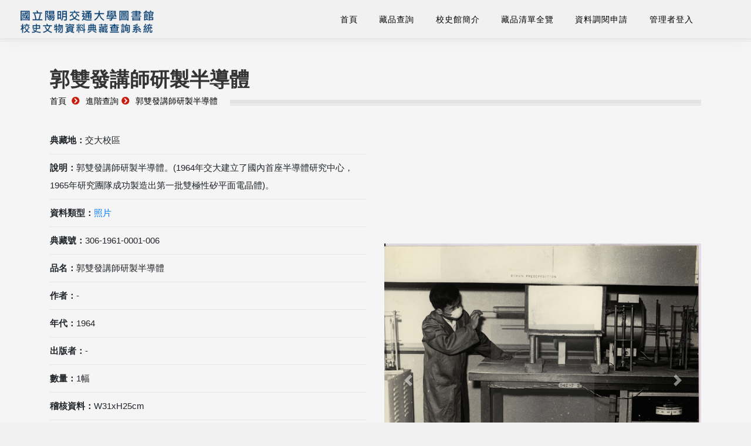

--- FILE ---
content_type: text/html; charset=utf-8
request_url: https://nctuhistory.lib.nycu.edu.tw/list_detail.aspx?url=5&cultID=37&search_mode=1&search_field1=2&search_ad_val1=%EF%BF%BD%EF%BF%BD%EF%BF%BD%EF%BF%BD%EF%BF%BD%EF%BF%BD%EF%BF%BD%EF%BF%BD%EF%BF%BD%EF%BF%BD%EF%BF%BD%EF%BF%BD%EF%BF%BD%EF%BF%BD%EF%BF%BD%EF%BF%BD%EF%BF%BD%EF%BF%BD%EF%BF%BD%EF%BF%BD%EF%BF%BD%EF%BF%BD%EF%BF%BD%EF%BF%BD%EF%BF%BD%EF%BF%BD%EF%BF%BD%EF%BF%BD%EF%BF%BD%EF%BF%BD%EF%BF%BD%EF%BF%BD%EF%BF%BD%EF%BF%BD%EF%BF%BD%EF%BF%BD%EF%BF%BD%EF%BF%BD%EF%BF%BD%EF%BF%BD%EF%BF%BD%EF%BF%BD%EF%BF%BD%EF%BF%BD%EF%BF%BD%EF%BF%BD%EF%BF%BD%EF%BF%BD%EF%BF%BD%EF%BF%BD%EF%BF%BD%EF%BF%BD%EF%BF%BD%EF%BF%BD%EF%BF%BD%EF%BF%BD%EF%BF%BD%EF%BF%BD%EF%BF%BD%EF%BF%BD%EF%BF%BD%EF%BF%BD%EF%BF%BD%EF%BF%BD%EF%BF%BD%EF%BF%BD%EF%BF%BD%EF%BF%BD%EF%BF%BD%EF%BF%BD%EF%BF%BD%EF%BF%BD%EF%BF%BD%EF%BF%BD%EF%BF%BD%EF%BF%BD%EF%BF%BD%EF%BF%BD%EF%BF%BD%EF%BF%BD%EF%BF%BD
body_size: 9055
content:

<!doctype html>
<html>
<head><meta charset="utf-8" /><title>
	國立陽明交通大學資料典藏查詢 - 郭雙發講師研製半導體
</title><meta name="viewport" content="width=device-width, initial-scale=1.0" /><link href="/yang_css/bootstrap.css" rel="stylesheet" type="text/css" media="all" /><link href="/yang_css/iconsmind.css" rel="stylesheet" type="text/css" media="all" /><link href="/yang_css/interface-icons.css" rel="stylesheet" type="text/css" media="all" /><link href="/yang_css/theme2.css" rel="stylesheet" type="text/css" media="all" /><link href="/yang_css/common.css" rel="stylesheet" type="text/css" media="all" /><link rel="stylesheet" href="https://stackpath.bootstrapcdn.com/bootstrap/4.3.1/css/bootstrap.min.css" integrity="sha384-ggOyR0iXCbMQv3Xipma34MD+dH/1fQ784/j6cY/iJTQUOhcWr7x9JvoRxT2MZw1T" crossorigin="anonymous" /><link rel="stylesheet" href="/assets/css/jquery.fancybox.min.css" /><link rel="stylesheet" href="https://cdnjs.cloudflare.com/ajax/libs/font-awesome/5.10.2/css/all.min.css" /><link rel="stylesheet" href="/assets/css/style.css" />
   
<meta name="description" content="郭雙發講師研製半導體。(1964年交大建立了國內首座半導體研究中心，1965年研究團隊成功製造出第一批雙極性矽平面電晶體)。" /><meta name="keywords" content="郭雙發、半導體" /></head>
<body class="scroll-assist" data-reveal-selectors="section:not(.masonry):not(:first-of-type):not(.parallax)" data-reveal-timing="1000">
    <form method="post" action="./list_detail.aspx?url=5&amp;cultID=37&amp;search_mode=1&amp;search_field1=2&amp;search_ad_val1=%ef%bf%bd%ef%bf%bd%ef%bf%bd%ef%bf%bd%ef%bf%bd%ef%bf%bd%ef%bf%bd%ef%bf%bd%ef%bf%bd%ef%bf%bd%ef%bf%bd%ef%bf%bd%ef%bf%bd%ef%bf%bd%ef%bf%bd%ef%bf%bd%ef%bf%bd%ef%bf%bd%ef%bf%bd%ef%bf%bd%ef%bf%bd%ef%bf%bd%ef%bf%bd%ef%bf%bd%ef%bf%bd%ef%bf%bd%ef%bf%bd%ef%bf%bd%ef%bf%bd%ef%bf%bd%ef%bf%bd%ef%bf%bd%ef%bf%bd%ef%bf%bd%ef%bf%bd%ef%bf%bd%ef%bf%bd%ef%bf%bd%ef%bf%bd%ef%bf%bd%ef%bf%bd%ef%bf%bd%ef%bf%bd%ef%bf%bd%ef%bf%bd%ef%bf%bd%ef%bf%bd%ef%bf%bd%ef%bf%bd%ef%bf%bd%ef%bf%bd%ef%bf%bd%ef%bf%bd%ef%bf%bd%ef%bf%bd%ef%bf%bd%ef%bf%bd%ef%bf%bd%ef%bf%bd%ef%bf%bd%ef%bf%bd%ef%bf%bd%ef%bf%bd%ef%bf%bd%ef%bf%bd%ef%bf%bd%ef%bf%bd%ef%bf%bd%ef%bf%bd%ef%bf%bd%ef%bf%bd%ef%bf%bd%ef%bf%bd%ef%bf%bd%ef%bf%bd%ef%bf%bd%ef%bf%bd%ef%bf%bd%ef%bf%bd%ef%bf%bd%ef%bf%bd" id="form1">
<div class="aspNetHidden">
<input type="hidden" name="__EVENTTARGET" id="__EVENTTARGET" value="" />
<input type="hidden" name="__EVENTARGUMENT" id="__EVENTARGUMENT" value="" />
<input type="hidden" name="__VIEWSTATE" id="__VIEWSTATE" value="qrgUe1DC+qztkZRYMggLtop+9w0fvfjFuJiS0l8lvEQJJFi7RjCEDUNuIST4fJi42EOVSVvwD8JXbJcmTOF6nq9Ls7P7pSPvYyFqckuX35qkCHUTRlr44NAcFEXRy/H/D26Mnmk0BnTNuW+0Lj/M41n4rjTNlPit4rnL0n74QK7R4dbxXzpijqFMmuROWuZCJoaD34Do8OCanOsA3FLN9hgBThzrqZf1XynTE75ndCSN2O9SUBTc5d8ubwpEnVQf9II6ZkzIgmzjnUEShUH1WVYpdQAT1IaYQbM3OvVb6wKlIqX1cJKJ7x+Q6w/w+GmWAWfxaMsCS3uwtgb1pm3SBsiXYGQ+rbKlSD7V9R8R5Ifi0+76PiyTBKpyNO12D4NtfTEFj5iyA7SCaxjjOypZSs9b6vqn9ISrh0bzvZN4zpj35WqWh9hbFLK9R4e0aPlFI5VjKF/pW8P6bvDQNXkGQOFMrtF+PlLM6XmIpOw/6w5yezEf+w7wR1HE/NE4j1lqnH1Cn+0MdevUPpcP+GHfioy2MpQX904X1fp5M23rOcS492Db/4O0VvnxTaOAtZtbyTjqfFvh4AlP1MK5IDMr2MNV0c+4vinOkcAoA8WdBWOmj4KChFIb8eHGCpJZLN2OJYc5bXenLGLBfu9x19W3hphBsZbt88z+IraaNlZYe6Aa5CKNzyons6ZtwBTujPFmvx+YE/7HBBYlzgOTtiiy41YWEYu5mPrUtdzszotqJPU16AUggo52MOXiw/01/x5lWLYczqOXvGXE4xntTbMS+5E7OEB2CHV/XKY40nPJVcX37Cru/We4oHuLadJyoPodBxrMMSv29fDA1ZSD5b/BSl31/[base64]/AQ30F0gyAhX0j7jwdEk1QHT5zg9DvMjR8nrwl6ZWxL149vSZU0rlxizLmNqlTTKobb94qz6rlXM9SAoarPo1v4qqjnkr4KCvSNPDagpp3q6pzKccUv2VpEQ275FmlVRIGUec8vjiBvddEf6sIvbQphKDA5W84o6BtnzY/FOp3c9kBNi9ifQUpHG2Fqit2GuI//y64k6nzDoCbiimCzpe2MsbPQ1YWoCeDdO8MScqvFPErxR62goXSQaKKqjlcOrTszXk9QmaMb2oU9gm7Q+Cx4KGn24zgcqQx6BnCxiBR/BgBGcVj5FxvCb0AMrxKOkmzqZldJA0/3znSBfSBPC3h5aoHJtCcdOTV9eurbaxaX5aJEYP5IrC8Q3S5+gWa/qIGsDR7Za+qaPzEJgjzQsL03KtLKbZZcmx4ROg4zU455eOa7w7zBCZLBSDEI3cU6+1DSB9zl+bb/NDwX/Mjy76MKr6/88Kp46WlDzjwH027iRa1CQC5iutbH7ymy3F6GWF6Q0KQBYVIwssqGamwq3q2PlEaSJWlIcmcrTVo5HFMg5wL8tPBCfyv15DLgYK4EHbHEXf/zeci1VQw2G9kNS+gnU0Ip+oO0K03TZ4V3c6Qt/cPFRp9U2rv4ybNuSRr9HNp4dO3XqD3JjAwzB7NlVca5QJx1O2RetDC8ybVyHzhLcvkMHpn4/B9zCJMKB5r54tM8Udgne0Jx1VgCkuWp0HoxJTkFO1IY5US9Si47/aJNSiuhTEaLfembEx2IjnV+3NdUvHagbzI8bBDQuli1S8BHLmt1gt+jBeaULGQIQbFFMrvgLJs9B9ekFbCLyhFGeDx0F3ao9YRwS+y72dj27eEz1QQCc741YBGNIxmtfz0bxICWZdmLDe2DZvPmUUxK6Kg+eg2R3GzslAR4EoCXMeoleEIdJEfxC5kELyNW5ACsS3x/MBBGxCevDeNtytlaEMIHIKlnYjyRycO6RmqY5KGvCb45Tvh7PsZbGlh1i6LpQQ/[base64]/kLVk7yT2dNgwgA3i0qt+HacXzJ1BR+U9sHoWIjmZa+fAPVkBNJbKCJ/nkNOxDf2OpmT+OMjZ7eXNBhBW3Jvyohseioff3VoxA5YQwswxK6HhMeimEJ1e/MU8G1fVTPTQI4j0bUhJCu+ny5c5clm3ly9PNHu4lFHNgJtPqe1phK32yc3x1WN21hx7M2sB1kUqWPKnBXLAdDJKWjJhnXaO8pE745ybgT1UYVKnYmLmm2fLWLK/A6IpTPKIqBMzNKeezSTsQAT9TuxxyfS6RuE3jeMr+cormjx089JsradhGSYjnWELEhO8vctR/Msj55YJZl4+n8ena1ReqR5Uhh6GbDALRKf6H78I4CH3n38NliXhfpwr3W2u4B03cipSqjF+BfLFUSJss4J87Fn+Dy7UJbOZUg/9DcVRs9ipTQLpRpMSMyRapyP2z7nMd88jnneks4C8V/uhVE/RyLc3OjQqa9E9T3FQao/9kAeWzd5tXhs2WiVBiHywzzgnHdgKUUJOJV7h8kDVD+Y07UZ/9qRlnyPdRTq9m8edM/ZxSM35H2AUefgqW7mPRq4Rqws1JIG7X+eCokYly6TlBnNkdXAv6Q5oarxnAGR9p5QMaiHknfm7/lgj2qXxz1ot+u28tC3u31x9HqnMUcU6E7Ona/b6r8YSnpiQEwE1AOnF9SLNOyRHKw1uHZAa/hrpir2yzP57XG83496DHvckCoOSHfKHU+G0jKvs/13oNL7xbxR7ml8hpWOdzWwYSKKTVkYfhoeeGscUNtKRlpHfdyYKlmhgAsg0uU1LneaOGn/lw33jTAyTwe4PLefNKTPuT4kZzWHrxszkuOSJx9HkFbQx4EGLnwyL3scXT0USX1AH4XZjj8KHFf6RPNZrkilbMTNCIuadVAGHE/Qaiz+Yn0KNhpf492Zj8GNsT66mhOOLxYSuwZImclWVQZrDPUyq52CHhOzrQGwbwgBipcDT/YUJC82bmlmg4RnPTpUaryT/02G02P/WID4dFhyQ7d3mHa5OjpD4V7bypk9Y3XUalmFKAxHaIeQEbs1fhDEtXnZE+GsB5wO/CquhVAvNiPMY213hdf/[base64]/3PxH8ozsuqDTl7mplXe7RC+3/jTlvkZm228ZQR7vE1mmXFLnd1XlLfuBa5TZSdV9d9FQ5auelmMS4zc3dLPONzEC6GuVwZOTZb9jlkH0z3LgxHd8bJFpUY2zkr3M6yXSx+gaiqWudF8J0LutRwgUHrL/LMbVFHf+WzScY+1Ptz4tbZwnNQzkrjby4gUm4DjMote3u+fAGuz23h0Ulx2NvQtT3wgmocErFyLpJH4wHAASg472VG6+w/kcCyg2yPCpBM+cWl5Rm2RfydOW7ejonpmhisubp73jSy9vu/PQiux3NV/Xyb7BA/8zDr68+LN0N3hhPkKmwLj9IWBgrI2MeDQ6lv698IAsSH8IWKe5Xvv2r+zjQHG7czQGBJFeErmeogBeL9lmNj1LX3/LyX9IdBmc8r/Pp16WnzXOMbG7hJ1veqFSTaoDbm4yBeqnGVyJEnJ62IUvnyjuQSDq0uT5vkv0AJeEVX2nVithXAjGmZLsiCBPBhTCg6VD+iiozMWAJ+zsUqzDB7fe+yso+YbOPkvj+QbHN/90BfWPkiS+uUiMwwLRoMnMooqkCY4+M/IcW+k4Fg66iTBUZBhe/FuPVJwBHGVHe6yL953GLUNZawMclMwatsX5AtNH/Tc9E/BZ0btwIXbIs/5xEQoZzBE44fx7QUfVX8N+NoXz308Od2psvye9KCE3IijcvOjShkOzatpyggJG2c3hlWEbX6FXdZmfqT9NiGJ/vndfDY5c74B/hZnKlAWOE12gkKgjiB56BDkVXl/V3a4Ix6G8cRWYXXbgcND33t/e6ZuqgtpG8hLON1Rh1ElqJ+1DQT6KXOTpUI3V0+E+rUL2PtJXlm+zH7DbLulu5u1PwMI33JmvehhnMbFocLR+QhO7fnbBeqoVVMhBaml5/lgo4fpAE2gWhhrFNJsp3sM5Ei2GcAfPLwjVPFhOvsR8famEYVayX7fzUzZTDI3d4WsBoN4arTO6zdNertT3J7mkT5HK4+kSMDxMG/uuZ9eNt66x/Ev1no7GwlWRGuqrmBnPVrtw9fx8CJFnH7axFtNjV6s/RuJTfiA69yIhQ+5dbf2a0qpBfbOYJUllHotjYGLDRIkLoaBMnIqzx44ShlNisiVQhgvEApWuKN4/sgtOUIq99ctHNd3usFr/4Ur+032vTOUoaIDudfAOXGvxFmgIQ1Lj90wM+g=" />
</div>

<script type="text/javascript">
//<![CDATA[
var theForm = document.forms['form1'];
if (!theForm) {
    theForm = document.form1;
}
function __doPostBack(eventTarget, eventArgument) {
    if (!theForm.onsubmit || (theForm.onsubmit() != false)) {
        theForm.__EVENTTARGET.value = eventTarget;
        theForm.__EVENTARGUMENT.value = eventArgument;
        theForm.submit();
    }
}
//]]>
</script>


<div class="aspNetHidden">

	<input type="hidden" name="__VIEWSTATEGENERATOR" id="__VIEWSTATEGENERATOR" value="7E7B6115" />
	<input type="hidden" name="__EVENTVALIDATION" id="__EVENTVALIDATION" value="dinlpOdN1zTazOV7+wFtfOKFI+Te/NmeB2mMzZc+6PaR+I0gp6TQqjSfKGZHWWKxgYD6MbKv9YRMwNKlpr9oq5NsRJd6/tn8mFmodiECGjqZpajMQpCdem2mzm8WQh9g" />
</div>
         <div class="modal fade" style="top: 100px; max-height: 90%" id="outputModal" tabindex="-1" role="dialog" aria-labelledby="outputModalLabel">
        <div class="modal-dialog" role="document">
            <div class="modal-content">
                <div class="modal-header">
                    <button type="button" class="close" data-dismiss="modal" aria-label="Close"><span aria-hidden="true">&times;</span></button>
                    <h4 class="modal-title" id="outputModalLabel"></h4>
                </div>
                <div class="modal-body">
                    <iframe src="export_list.aspx" frameborder="0" style="width: 100%;"></iframe>
                </div>
                <div class="modal-footer">
                    <button type="button" class="btn btn-default" data-dismiss="modal">關閉</button>
                    
                    <a id="lkb_csv" class="btn btn-primary" href="javascript:__doPostBack(&#39;ctl00$lkb_csv&#39;,&#39;&#39;)">匯出CSV</a>
                </div>
            </div>
        </div>
    </div>
        <a id="top"></a>
        
          
        
        <!--HEADER-->
        <nav class="transition--fade">
            <div class="nav-bar nav--absolute nav--transparent YangminTopframe" data-fixed-at="200">
                <div class="nav-module logo-module left YangminLogo">
                    <a href="/index.aspx">
                        <img class="logo-dark YangminLogo" alt="國立陽明交通大學圖書館 校史文物資料典藏查詢系統" src="images/logo-dark.png" />
                        <img class="logo-light YangminLogo" alt="國立陽明交通大學圖書館 校史文物資料典藏查詢系統" src="images/logo-dark.png" />
                    </a>
                </div>

              

                <div class="nav-module menu-module left YangminPosition">
                    <ul class="menu">

                       <li>
<a href="/index.aspx" class="Menudark">首頁</a>
</li>
<li></li>
<li>
<a href="#" class="Menudark">藏品查詢</a>
<ul>
<li>
<a href="/search_simple.aspx">簡易查詢</a>
</li>
<li>
<a href="/search_advanced.aspx">進階查詢</a>
</li>
</ul>
</li>
<li></li>
<li>
<a href="#" class="Menudark">校史館簡介</a>
<ul>
<li>
<a href="https://museum.lib.nycu.edu.tw/" target="_blank">交大發展館</a>
</li>
<li>
<a href="/intro2.aspx">陽明‧憶空間</a>
</li>
</ul>
</li>
<li></li>
<li>
<a href="/data_list.aspx" class="Menudark">藏品清單全覽</a>
</li>
<li></li>
<li>
<a href="/form.aspx" class="Menudark">資料調閱申請</a>
</li>
<li></li>
<li>
<a href="/intranet/login_user.aspx" class="Menudark">管理者登入</a>
</li>
<li></li>



                

                    </ul>
                </div>
            </div>
            <!--end nav bar-->
            <div class="nav-mobile-toggle visible-sm visible-xs">
                <i class="icon-Align-Right icon icon--sm"></i>
            </div>
        </nav>
        <div class="main-container transition--fade">
        <!--HEADER-->
        <div style="margin-top: 60px"></div>
        
      <div class="bread_bar">
        <div class="bread_url"></div>
    </div>
    <div class="container-fluid main_body list_detail">
        <div class="container main_header">
            <div class="row">
                <div class="col-12">
                    <div class="title_text">
                        <h1>郭雙發講師研製半導體</h1>
                    </div>
                </div>
                <div class="col-12">
                    <div class="shift">
                        <ol>
                            <li>
                                <a href="/index.aspx" title="首頁">首頁</a>
                                <i class="fas fa-chevron-circle-right"></i>
                            </li>
                           
                           
                            <li><a href='/search_advanced.aspx' title='進階查詢'>進階查詢</a><i class='fas fa-chevron-circle-right'></i></li><li><a href='#' title='郭雙發講師研製半導體'>郭雙發講師研製半導體</a></li>
                        </ol>
                        <div class="bread_url"></div>
                    </div>
                    <!-- shift end -->
                </div>
            </div>
        </div>
        <!-- main_header end -->

        <div class="container center_body">
            <div class="row">
                <div class="col-12 col-lg-6 order-2 order-lg-1">
                    <article class="main_detail">
                        <ul>
                            <li><span class="title">典藏地：</span>交大校區</li>
                            <li><span class="title">說明：</span>郭雙發講師研製半導體。(1964年交大建立了國內首座半導體研究中心，1965年研究團隊成功製造出第一批雙極性矽平面電晶體)。</li>
                            <li><span class="title">資料類型：</span><a href="search_solution_advance.aspx?search_mode=1&dataType_id=17">照片</a></li>
                            <li><span class="title">典藏號：</span>306-1961-0001-006</li>
                            <li><span class="title">品名：</span>郭雙發講師研製半導體</li>
                            <li><span class="title">作者：</span>-</li>
                            <li><span class="title">年代：</span>1964</li>
                            <li><span class="title">出版者：</span>-</li>
                            <li><span class="title">數量：</span>1幅</li>
                            <li><span class="title">稽核資料：</span>W31xH25cm</li>
                            <li><span class="title">版本：</span> 照相複本</li>
                            <li><span class="title">作品語文：</span> -</li>
                            <li><span class="title">關鍵詞：</span><a href="search_solution.aspx?search_val=郭雙發&search_mode=1">郭雙發</a>、<a href="search_solution.aspx?search_val=半導體&search_mode=1">半導體</a></li>
                            <li><span class="title">權利聲明：</span>國立陽明交通大學圖書館珍藏資料，如需引用，請註明來源。</li>
                            <li><span class="title">取用權：</span>開放</li>
                        </ul>
                    </article>

                    <div class="row">
                        <div class="container Page">
                            <div class="row no-gutters">
                                <div class="-12">
                                    <nav aria-label="navigation">
                                        <ul class="pagination">
                                           
                                            <li class='page-item'><a class='page-link' href ='list_detail.aspx?url=5&cultID=36&search_mode=1&search_field1=2&search_ad_val1=���������������������������������������������������������������������������������' title='上一筆'>上一筆<i class='fas fa-chevron- circle-right'></i></a></li>
                                            <li class='page-item'><a class='page-link' href ='list_detail.aspx?url=5&cultID=38&search_mode=1&search_field1=2&search_ad_val1=���������������������������������������������������������������������������������' title='下一筆'>下一筆<i class='fas fa-chevron- circle-right'></i></a></li>
                                            
                                            <li class='page-item'><a class='page-link' href='search_solution_advance.aspx?search_mode=1&search_field1=2&search_ad_val1=���������������������������������������������������������������������������������' title='返回列表'><i class='fas fa-chevron-circle-left'></i>返回列表</a></li>
                                        </ul>
                                    </nav>
                                </div>
                            </div>
                        </div>
                    </div>
                    <!-- pager end -->

                </div>

                <div class="col-12 col-lg-6 d-flex align-items-center order-1 order-lg-2">
                    <div id="DetailCarousel" class="carousel slide carousel-fade detail_carousel" data-ride="carousel">
                      <ol class="carousel-indicators">
                            
                            
                          <li data-target='#DetailCarousel' data-slide-to='0' class='active'></li>
                        </ol>
                        <div class="carousel-inner">
                           
                            <div class='carousel-item active'><a href='/collectionImg/306-1961-0001-0060001.jpg' data-fancybox='gallery' data-caption='郭雙發講師研製半導體' title='郭雙發講師研製半導體'><img src='/collectionImg/306-1961-0001-0060001.jpg' class='d-block w-100' alt='郭雙發講師研製半導體'></a></div>
                        </div>
                        <a class="carousel-control-prev" href="#DetailCarousel" role="button" data-slide="prev">
                            <span class="carousel-control-prev-icon" aria-hidden="true"></span>
                            <span class="sr-only">Previous</span>
                        </a>
                        <a class="carousel-control-next" href="#DetailCarousel" role="button" data-slide="next">
                            <span class="carousel-control-next-icon" aria-hidden="true"></span>
                            <span class="sr-only">Next</span>
                        </a>
                        <div class="note text-center"></div>
                    </div>
                </div>
            </div>
        </div>
        <!-- center_body end -->

    </div>
    <!-- main_body end -->

        <!--FOOTER-->
            
            <footer class="bg--white footer-4 pt-5 bgLight">
                <div class="container footerCopy">
                    <div class="row">
                        <div class="col-md-6 col-sm-6 footerCopytxt posL">
                            <div><img src="images/logo-dark.png"></div>
                            <p>本網站之所有圖文內容為國立陽明交通大學圖書館版權所有，請勿任意轉錄或擷取使用。為維護您在本網站的最佳瀏覽體驗，建議您主動升級瀏覽器到最新版本。</p>
                        </div>
                        <div class="col-md-3 col-sm-3 footerSkip posL">
                            <h5>交大校區發展館</h5>
                            <ul class="social-list footerContact posL">
                                <li>
                                    (03)571-2121<span> 分機：</span>52629
                                </li>
                                <li>
                                    <p><a href="mailto:sc.specol@lib.nycu.edu.tw">sc.specol@lib.nycu.edu.tw</a></p>
                                </li>
                            </ul>
                        </div>
                        <div class="col-md-3 col-sm-3 footerSkip posL">
                            <h5>陽明校區憶.空間</h5>
                            <ul class="social-list footerContact posL">
                                <li>
                                    <p>(02)2826-7000<span> 分機：</span>62279、67013</p>
                                </li>
                                <li>
                                    <p><a href="mailto:ymarchive@lib.nycu.edu.tw">ymarchive@lib.nycu.edu.tw</a></p>
                                </li>
                            </ul>
                        </div>
                    </div>
                </div>
                <!--end of container-->
                <div class="footer__lower">
                    <div class="container">
                        <div class="row">
                            <div class="col-sm-3 text-center-xs">
                                <span class="type--fine-print">&copy;
                                    <span class="update-year">2021</span> 國立陽明交通大學 校史文物典藏
                                </span>
                            </div>

                              <div class="col-sm-2 text-center-xs">
                                <span class="type--fine-print"><a href="https://www.lib.nycu.edu.tw/html/categoryid-40/id-198?lang=zh-TW" target="_blank">隱私權政策</a></span>
                            </div>

                            <div class="col-sm-2 text-center-xs">
                                <span class="type--fine-print">造訪人次：3502437</span>
                            </div>
                            <div class="col-sm-3 text-center-xs">
                                <span class="type--fine-print">維運廠商：<a href="https://sds.com.tw" target="_blank">聖傑國際數位科技有限公司</a></span>
                            </div>
                            <div class="col-sm-2 text-right text-center-xs">
                                <a href="#top" class="inner-link top-link">
                                    <i class="interface-up-open-big"></i>
                                </a>
                            </div>
                        </div>
                    </div>
                </div>
            </footer>

        <!--FOOTER-->  
            </div>
        <script src="https://code.jquery.com/jquery-3.3.1.slim.min.js" integrity="sha384-q8i/X+965DzO0rT7abK41JStQIAqVgRVzpbzo5smXKp4YfRvH+8abtTE1Pi6jizo" crossorigin="anonymous"></script>
        <script src="https://cdnjs.cloudflare.com/ajax/libs/popper.js/1.14.7/umd/popper.min.js" integrity="sha384-UO2eT0CpHqdSJQ6hJty5KVphtPhzWj9WO1clHTMGa3JDZwrnQq4sF86dIHNDz0W1" crossorigin="anonymous"></script>
        <script src="https://stackpath.bootstrapcdn.com/bootstrap/4.3.1/js/bootstrap.min.js" integrity="sha384-JjSmVgyd0p3pXB1rRibZUAYoIIy6OrQ6VrjIEaFf/nJGzIxFDsf4x0xIM+B07jRM" crossorigin="anonymous"></script>
        <script src="/assets/js/jquery.fancybox.min.js"></script>
        <script src="/assets/js/classtype.js"></script>
        <script>
            $('#outputModal').on('shown.bs.modal', function () {
                $('#myInput').focus()
            })
        </script>

        
        

      

       

    </form>
</body>
</html>


--- FILE ---
content_type: text/html; charset=utf-8
request_url: https://nctuhistory.lib.nycu.edu.tw/export_list.aspx
body_size: 1446
content:


<!DOCTYPE html>

<html xmlns="http://www.w3.org/1999/xhtml">
<head><meta http-equiv="Content-Type" content="text/html; charset=utf-8" /><title>
	匯出清單
</title><link rel="stylesheet" href="https://stackpath.bootstrapcdn.com/bootstrap/4.3.1/css/bootstrap.min.css" integrity="sha384-ggOyR0iXCbMQv3Xipma34MD+dH/1fQ784/j6cY/iJTQUOhcWr7x9JvoRxT2MZw1T" crossorigin="anonymous" /><link rel="stylesheet" href="https://cdnjs.cloudflare.com/ajax/libs/fancybox/3.5.7/jquery.fancybox.min.css" /><link rel="stylesheet" href="https://cdnjs.cloudflare.com/ajax/libs/font-awesome/5.10.2/css/all.min.css" /><link rel="stylesheet" href="/assets/css/style.css" /></head>
<body>
    <form method="post" action="./export_list.aspx" id="form1">
<div class="aspNetHidden">
<input type="hidden" name="__VIEWSTATE" id="__VIEWSTATE" value="NrLuakMfHnFHeY69fwEO2gHnwKZT85drN5auwTukS5WaIgAeiV1RYzh7mYW/I4der93aXr70l/RsXFKaXZnwN2gPWmQWfOZzmUNKu1fotOZzvPGcuegWjJLgKqeyqYYWn8RwmF0vsD2ZOeTr93sk1eXyrLGPc8eVsHCGI1800rt6EmWWA0emv4dBKcOP4085Hv7GfpDeZFo7JDXvYWYPmQ==" />
</div>

<script type="text/javascript">
//<![CDATA[
var theForm = document.forms['form1'];
if (!theForm) {
    theForm = document.form1;
}
function __doPostBack(eventTarget, eventArgument) {
    if (!theForm.onsubmit || (theForm.onsubmit() != false)) {
        theForm.__EVENTTARGET.value = eventTarget;
        theForm.__EVENTARGUMENT.value = eventArgument;
        theForm.submit();
    }
}
//]]>
</script>


<script src="/WebResource.axd?d=pynGkmcFUV13He1Qd6_TZB7voS87VMUGweAKd8L_NnvgAWP3D-6BQ1zGCpFv5nM9hv1zg4NWUXgemuPclmQ_DQ2&amp;t=638902061280000000" type="text/javascript"></script>

<div class="aspNetHidden">

	<input type="hidden" name="__VIEWSTATEGENERATOR" id="__VIEWSTATEGENERATOR" value="9461E9A9" />
	<input type="hidden" name="__SCROLLPOSITIONX" id="__SCROLLPOSITIONX" value="0" />
	<input type="hidden" name="__SCROLLPOSITIONY" id="__SCROLLPOSITIONY" value="0" />
	<input type="hidden" name="__EVENTTARGET" id="__EVENTTARGET" value="" />
	<input type="hidden" name="__EVENTARGUMENT" id="__EVENTARGUMENT" value="" />
</div>
        <p>點擊列表中的項目來取消選取</p> 
         <div>
	<table class="table table-responsive table-striped" cellspacing="0" rules="all" border="1" id="GridView1" style="border-collapse:collapse;">
		<tr>
			<td>
                請點選藏品旁的「加入匯出清單」按鈕來加入
            </td>
		</tr>
	</table>
</div>
          
   
    

<script type="text/javascript">
//<![CDATA[

theForm.oldSubmit = theForm.submit;
theForm.submit = WebForm_SaveScrollPositionSubmit;

theForm.oldOnSubmit = theForm.onsubmit;
theForm.onsubmit = WebForm_SaveScrollPositionOnSubmit;
//]]>
</script>
</form>
</body>
</html>


--- FILE ---
content_type: application/javascript
request_url: https://nctuhistory.lib.nycu.edu.tw/assets/js/classtype.js
body_size: 5778
content:
// Design by carlos chung 
// anything mail to carloschung3569@gmail.com

$(document).ready(function () {

   

    var close_btu = $('.close_btu')
    close_btu.click(function () {
        $('.tmp_page').toggleClass('hidden_active')
    });
    var menu_btu = $('.phone_menu');
    menu_btu.click(function () {
        $('.phone_menu, .main_phone_menu').toggleClass('active')
    });

    $.fancybox.defaults.btnTpl.rotateRight = '<button data-fancybox-rotateRight class="fancybox-button fancybox-button--rotateRight" title="rotate right">' +
        '<svg xmlns="http://www.w3.org/2000/svg" width="24" height="24" viewBox="0 0 24 24">' +
        '<path d="M11.074,9.967a4.43,4.43,0,1,1-4.43-4.43V8.859l5.537-4.43L6.644,0V3.322a6.644,6.644,0,1,0,6.644,6.644Z" transform="translate(10.305 1) rotate(30)"/>' +
        '</svg>' +
        '</button>';

    $.fancybox.defaults.btnTpl.rotateLeft = '<button data-fancybox-rotateLeft class="fancybox-button fancybox-button--rotateLeft" title="rotate left">' +
        '<svg xmlns="http://www.w3.org/2000/svg" width="24" height="24" viewBox="0 0 24 24">' +
        '<path d="M11.074,6.644a4.43,4.43,0,1,0-4.43,4.43V7.752l5.537,4.43-5.537,4.43V13.289a6.644,6.644,0,1,1,6.644-6.644Z" transform="translate(21.814 15.386) rotate(150)"/>' +
        '</svg>' +
        '</button>';


    $('[data-fancybox="gallery"]').fancybox({
        buttons: [
             "zoom",
            //"share",
            // "slideShow",
            //"fullScreen",
            "download",
            "rotateRight",
            "rotateLeft",
            "thumbs",
            "close"
        ],
        protect: true,
        //caption : function( instance, item ) {
        //    var caption = $(this).data('caption') || '';
        //    if (item.type === 'image') {
        //        caption = (caption.length ? caption + '<br />' : '') + '<a href="' + item.src.replace("/collectionImg/", "/collectionDownload.aspx?fname=") + '" class="download" target="_blank">下載</a>';
        //    }

        //    return caption;
        //},
        afterShow: function (instance, current) {
            var click = 1;
            instance.$refs.toolbar.find("[data-fancybox-download]").on('click', function () {

                window.open(current.src.replace("/collectionImg/", "/collectionDownload.aspx?fname="));
            }
            ),
                instance.$refs.toolbar.find("[data-fancybox-rotateRight]").on('click', function () {

                    //var n = 90 * ++click;
                    //$('.fancybox-image img').css('webkitTransform', 'rotate(-' + n + 'deg)');
                    //this.rotateRight;
                    var n = 90 * ++click;
                    $('.fancybox-image').css('webkitTransform', 'rotate(+' + n + 'deg)');
                    $('.fancybox-image').css('mozTransform', 'rotate(+' + n + 'deg)');
                },
                ),
                instance.$refs.toolbar.find("[data-fancybox-rotateLeft]").on('click', function () {


                    var n = 90 * ++click;
                    $('.fancybox-image').css('webkitTransform', 'rotate(-' + n + 'deg)');
                    $('.fancybox-image').css('mozTransform', 'rotate(-' + n + 'deg)');
                },
                )

            

           
        },
    });

   
    $('[data-fancybox="images"]').fancybox({
        buttons: [
            "zoom",
            //"share",
            //"slideShow",
            //"fullScreen",
            //"download",
            "thumbs",
            "rotateRight",
            "rotateLeft",
            "close"
        ],
        protect: true,
      
      
        //caption: function (instance, item) {
        //    var caption = $(this).data('caption') || '';
        //    if (item.type === 'image') {
        //        caption = (caption.length ? caption + '<br />' : '') + '<a href="' + item.src.replace("/collectionImg/", "/collectionDownload.aspx?fname=") + '" class="download" target="_blank">下載</a>';
        //    }

        //    return caption;
        //},
        afterShow: function (instance, current) {
            //console.info('current.src: ' + current.src);
            //instance.$refs.toolbar.find("[data-fancybox-prev]").on('click', function () {

            //    window.open(current.src.replace("/collectionImg/", "/collectionDownload.aspx?fname="));
            //}
            //),
            var click = 1;
            

            instance.$refs.toolbar.find("[data-fancybox-download]").on('click', function () {

                window.open(current.src.replace("/collectionImg/", "/collectionDownload.aspx?fname="));
            },
            ),
             
                instance.$refs.toolbar.find("[data-fancybox-rotateRight]").on('click', function () {

                    //var n = 90 * ++click;
                    //$('.fancybox-image img').css('webkitTransform', 'rotate(-' + n + 'deg)');
                    //this.rotateRight;
                    var n = 90 * ++click;
                    $('.fancybox-image').css('webkitTransform', 'rotate(+' + n + 'deg)');
                    $('.fancybox-image').css('mozTransform', 'rotate(+' + n + 'deg)');
                },
                ),
            instance.$refs.toolbar.find("[data-fancybox-rotateLeft]").on('click', function () {

          
                var n = 90 * ++click;
                $('.fancybox-image').css('webkitTransform', 'rotate(-' + n + 'deg)');
                $('.fancybox-image').css('mozTransform', 'rotate(-' + n + 'deg)');
            },
            )
            
        },





    });

   

});





